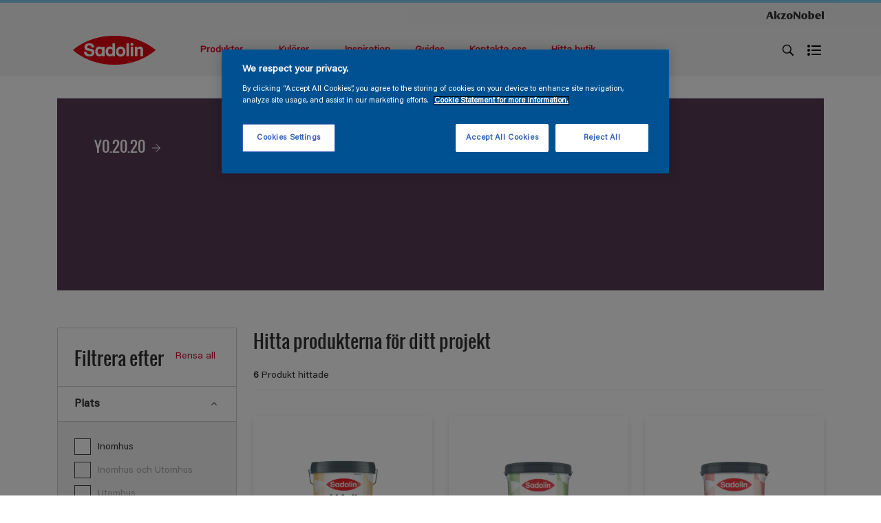

--- FILE ---
content_type: application/javascript
request_url: https://cdn.cookielaw.org/consent/b2aab0c6-72fa-40f5-b38e-897b64790e98-test/OtAutoBlock.js
body_size: 1165
content:
!function(){function n(d){for(var f,a,g,b,c=[],e=0;e<x.length;e++){var h=x[e];if(h.Tag===d){c=h.CategoryId;break}var l=(f=h.Tag,b=g=a=void 0,a=-1!==(b=f).indexOf("http:")?b.replace("http:",""):b.replace("https:",""),-1!==(g=a.indexOf("?"))?a.replace(a.substring(g),""):a);if(d&&(-1!==d.indexOf(l)||-1!==h.Tag.indexOf(d))){c=h.CategoryId;break}}if(!c.length&&z){var r=function(k){var v=document.createElement("a");v.href=k;k=v.hostname.split(".");return-1!==k.indexOf("www")||2<k.length?k.slice(1).join("."):
v.hostname}(d);A.some(function(k){return k===r})&&(c=["C0004"])}return c}function m(d){return d&&window.OptanonActiveGroups&&d.every(function(f){return-1!==window.OptanonActiveGroups.indexOf(f)})}function p(d){return-1!==(d.getAttribute("class")||"").indexOf("optanon-category")}function q(d){return d.hasAttribute("data-ot-ignore")}function t(d,f){d=d.join("-");var a=f.getAttribute("class")||"";-1===a.indexOf("optanon-category-"+d)&&(d=w(d,a),f.setAttribute("class",d))}function w(d,f){return("optanon-category-"+
d+" "+f).trim()}var x=JSON.parse('[{"Tag":"https://stats.wp.com/s-202319.js","CategoryId":["C0002"],"Vendor":null},{"Tag":"https://www.sadolin.se/wp-includes/js/jquery/jquery.min.js","CategoryId":["C0003"],"Vendor":null},{"Tag":"https://www.google-analytics.com/analytics.js","CategoryId":["C0002","C0004"],"Vendor":null},{"Tag":"https://stats.wp.com/s-202345.js","CategoryId":["C0002"],"Vendor":null},{"Tag":"https://www.youtube.com/embed/aYC9Hm1lBZA","CategoryId":["C0004"],"Vendor":null},{"Tag":"https://www.youtube.com/embed/LZH6PLS0QlE","CategoryId":["C0004"],"Vendor":null},{"Tag":"https://stats.wp.com/s-202405.js","CategoryId":["C0002","C0003"],"Vendor":null},{"Tag":"https://www.sadolin.se/wp-content/plugins/woocommerce/assets/js/frontend/order-attribution.min.js","CategoryId":["C0002"],"Vendor":null},{"Tag":"https://www.youtube.com/embed/giWMnSMlXSw","CategoryId":["C0004"],"Vendor":null},{"Tag":"https://www.youtube.com/embed/NR-NtNuMXvA","CategoryId":["C0004"],"Vendor":null},{"Tag":"https://www.youtube.com/embed/GAZuhDY8sWU","CategoryId":["C0004"],"Vendor":null},{"Tag":"https://www.youtube.com/embed/Xj2oaudMkxk","CategoryId":["C0004"],"Vendor":null},{"Tag":"https://stats.wp.com/s-202332.js","CategoryId":["C0002"],"Vendor":null},{"Tag":"https://www.youtube.com/embed/K2kMdnt3L2k","CategoryId":["C0004"],"Vendor":null},{"Tag":"https://www.youtube.com/embed/EU_NzKY2HLo","CategoryId":["C0004"],"Vendor":null},{"Tag":"https://www.youtube.com/embed/EatQ_7WXXNE","CategoryId":["C0004"],"Vendor":null},{"Tag":"https://www.youtube.com/embed/bpKPf3xmqhY","CategoryId":["C0004"],"Vendor":null},{"Tag":"https://stats.wp.com/s-202418.js","CategoryId":["C0002","C0003"],"Vendor":null},{"Tag":"https://stats.wp.com/s-202305.js","CategoryId":["C0002"],"Vendor":null},{"Tag":"https://www.googletagmanager.com/gtag/js?id\x3dGTM-NS37TNK","CategoryId":["C0002"],"Vendor":null},{"Tag":"https://www.youtube.com/embed/ELnD2xf5sgs","CategoryId":["C0004"],"Vendor":null},{"Tag":"https://www.youtube.com/embed/Cz308EIVt0w","CategoryId":["C0004"],"Vendor":null},{"Tag":"https://www.youtube.com/embed/aoyFI0Mtm8Q","CategoryId":["C0004"],"Vendor":null},{"Tag":"https://stats.wp.com/s-202246.js","CategoryId":["C0002"],"Vendor":null},{"Tag":"https://www.youtube.com/embed/fHgMRrE8aPc","CategoryId":["C0004"],"Vendor":null}]'),
z=JSON.parse("true"),A=[""],u=["embed","iframe","img","script"];(new MutationObserver(function(d){Array.prototype.forEach.call(d,function(f){Array.prototype.forEach.call(f.addedNodes,function(e){var h,l;if(1===e.nodeType&&-1!==u.indexOf(e.tagName.toLowerCase())&&!p(e)&&!q(e))if("script"===e.tagName.toLowerCase()){if((l=n(h=e.src||"")).length){t(l,e);m(l)||(e.type="text/plain");var r=function(k){"text/plain"===e.getAttribute("type")&&k.preventDefault();e.removeEventListener("beforescriptexecute",r)};
e.addEventListener("beforescriptexecute",r)}}else(l=n(h=e.src||"")).length&&(t(l,e),m(l)||(e.removeAttribute("src"),e.setAttribute("data-src",h)))});var a=f.target;if(f.attributeName&&(!p(a)||!q(a)))if("script"===a.nodeName.toLowerCase()){if((c=n(b=a.src||"")).length){t(c,a);m(c)||(a.type="text/plain");var g=function(e){"text/plain"===a.getAttribute("type")&&e.preventDefault();a.removeEventListener("beforescriptexecute",g)};a.addEventListener("beforescriptexecute",g)}}else if(-1!==u.indexOf(f.target.nodeName.toLowerCase())){var b,
c;(c=n(b=a.src||"")).length&&(t(c,a),m(c)||(a.removeAttribute("src"),a.setAttribute("data-src",b)))}})})).observe(document.documentElement,{childList:!0,subtree:!0,attributes:!0,attributeFilter:["src"]});var y=document.createElement;document.createElement=function(){for(var d=[],f=0;f<arguments.length;f++)d[f]=arguments[f];if("script"!==d[0].toLowerCase()&&-1===u.indexOf(d[0].toLowerCase()))return y.bind(document).apply(void 0,d);var a=y.bind(document).apply(void 0,d),g=a.setAttribute.bind(a);return Object.defineProperties(a,
{src:{get:function(){return a.getAttribute("src")||""},set:function(b){var c="";"string"==typeof b?c=b:b instanceof Object&&(c=b.toString());c=n(c);!c.length||"script"!==d[0].toLowerCase()||p(a)||m(c)||q(a)?!c.length||-1===u.indexOf(d[0].toLowerCase())||p(a)||m(c)||q(a)?g("src",b):(a.removeAttribute("src"),g("data-src",b),b=a.getAttribute("class"),c=c.join("-"),b||(b=w(c,b||""),g("class",b))):(g("type","text/plain"),g("src",b));return!0}},type:{set:function(b){var c=n(a.src||"");b=!c.length||p(a)||
m(c)||q(a)?b:"text/plain";return g("type",b),!0}},class:{set:function(b){var c=n(a.src);!c.length||p(a)||m(c)||q(a)?g("class",b):(b=w(c.join("-"),b),g("class",b));return!0}}}),a.setAttribute=function(b,c,e){"type"!==b&&"src"!==b||e?g(b,c):a[b]=c},a}}();

--- FILE ---
content_type: application/javascript; charset=UTF-8
request_url: https://dev.visualwebsiteoptimizer.com/dcdn/settings.js?a=393216&settings_type=4&ts=1768994136&dt=spider&cc=US
body_size: 947
content:
try{window.VWO = window.VWO || [];  window.VWO.data = window.VWO.data || {}; window.VWO.sTs = 1768994136;(function(){var VWOOmniTemp={};window.VWOOmni=window.VWOOmni||{};for(var key in VWOOmniTemp)Object.prototype.hasOwnProperty.call(VWOOmniTemp,key)&&(window.VWOOmni[key]=VWOOmniTemp[key]);;})();(function(){window.VWO=window.VWO||[];var pollInterval=100;var _vis_data={};var intervalObj={};var analyticsTimerObj={};var experimentListObj={};window.VWO.push(["onVariationApplied",function(data){if(!data){return}var expId=data[1],variationId=data[2];if(expId&&variationId&&["VISUAL_AB","VISUAL","SPLIT_URL"].indexOf(window._vwo_exp[expId].type)>-1){}}])})();window.VWO.opaLibPath=window.VWO.opaLibPath||'https://dev.visualwebsiteoptimizer.com/cdn/analysis/4.0/opa-3e47d1ba07ed76c59f18057a29a1e329br.js';_vwo_opa_cb = '3e47d1ba07ed76c59f18057a29a1e329';window._vwo_pa = window._vwo_pa || {}; window._vwo_pa.sId = 'C0AB6A1861848B7D';window.VWO.push(['updateSettings',{"26":[{"globalCode":{},"isSpaRevertFeatureEnabled":false,"manual":false,"ss":null,"urlRegex":"^https\\:\\\/\\\/flexa\\.nl\\\/nl\\\/flexa\\-kleurfamilie\\-van\\-2026\\\/?(?:[\\?#].*)?$","combs":{"1":1},"pc_traffic":100,"version":2,"exclude_url":"","status":"RUNNING","main":false,"clickmap":0,"type":"ANALYZE_HEATMAP","comb_n":{"1":"website"},"multiple_domains":0,"ep":1759855179000,"isEventMigrated":true,"segment_code":"true","name":"DP Flexa NL COTY26","ibe":0,"goals":{"1":{"excludeUrl":"","urlRegex":"^.*$","type":"ENGAGEMENT"}},"sections":{"1":{"path":"","variations":{"1":""}}}},"window._vwo_pa=window._vwo_pa || {};"],"30":[{"globalCode":{},"isSpaRevertFeatureEnabled":false,"manual":false,"ss":null,"urlRegex":"^https\\:\\\/\\\/international\\-marine\\.com\\\/en\\\/in\\-focus\\\/propelling\\-you\\-forward\\\/?(?:[\\?#].*)?$","combs":{"1":1},"pc_traffic":100,"version":2,"exclude_url":"","status":"RUNNING","main":false,"clickmap":0,"type":"ANALYZE_HEATMAP","comb_n":{"1":"website"},"multiple_domains":0,"ep":1759856999000,"isEventMigrated":true,"segment_code":"true","name":"MPY INT MARINE Propelling you forward","ibe":0,"goals":{"1":{"excludeUrl":"","urlRegex":"^.*$","type":"ENGAGEMENT"}},"sections":{"1":{"path":"","variations":{"1":""}}}},"window._vwo_pa=window._vwo_pa || {};"],"19":[{"globalCode":{},"isSpaRevertFeatureEnabled":false,"manual":false,"ss":null,"urlRegex":"^https\\:\\\/\\\/flexa\\.nl\\\/?(?:[\\?#].*)?$","combs":{"1":1},"pc_traffic":100,"version":1,"status":"RUNNING","type":"TRACK","name":"New Goal","exclude_url":"","comb_n":{"1":"Website"},"goals":{"4":{"excludeUrl":"","urlRegex":"^https\\:\\\/\\\/flexa\\.nl\\\/nl\\\/store\\\/checkout\\\/delivery\\\/?(?:[\\?#].*)?$","pUrl":"","pExcludeUrl":"","type":"REVENUE_TRACKING"}},"ep":1759854226000,"clickmap":0,"segment_code":"true","multiple_domains":0,"ibe":0,"sections":{"1":{"path":"","variations":{}}},"isEventMigrated":true}],"20":[{"globalCode":{},"isSpaRevertFeatureEnabled":false,"manual":false,"ss":null,"urlRegex":"^https\\:\\\/\\\/interpon\\.com\\\/?(?:[\\?#].*)?$","combs":{"1":1},"pc_traffic":100,"version":1,"status":"RUNNING","type":"TRACK","name":"Interpon Brand Site Sample Request","exclude_url":"","comb_n":{"1":"Website"},"goals":{"5":{"excludeUrl":"","urlRegex":"^.*request\\-sample\\\/?(?:[\\?#].*)?$","pUrl":"","pExcludeUrl":"","type":"SEPARATE_PAGE"}},"ep":1759854535000,"clickmap":0,"segment_code":"true","multiple_domains":0,"ibe":0,"sections":{"1":{"path":"","variations":{}}},"isEventMigrated":true}],"21":[{"globalCode":{},"isSpaRevertFeatureEnabled":false,"manual":false,"ss":null,"urlRegex":"^.*$","combs":{"1":1},"pc_traffic":100,"version":2,"exclude_url":"","status":"RUNNING","main":true,"clickmap":0,"type":"ANALYZE_HEATMAP","comb_n":{"1":"website"},"multiple_domains":0,"ep":1759854671000,"isEventMigrated":true,"segment_code":"true","name":"Heatmap","ibe":0,"goals":{"1":{"excludeUrl":"","urlRegex":"^.*$","type":"ENGAGEMENT"}},"sections":{"1":{"path":"","variations":{"1":""}}}},"window._vwo_pa=window._vwo_pa || {};"]},{}, '4']);}catch(e){_vwo_code.finish(); _vwo_code.removeLoaderAndOverlay && _vwo_code.removeLoaderAndOverlay(); var vwo_e=new Image;vwo_e.src="https://dev.visualwebsiteoptimizer.com/e.gif?a=393216&s=settings.js&e="+encodeURIComponent(e && e.message && e.message.substring(0,1000))+"&url"+encodeURIComponent(window.location.href)}